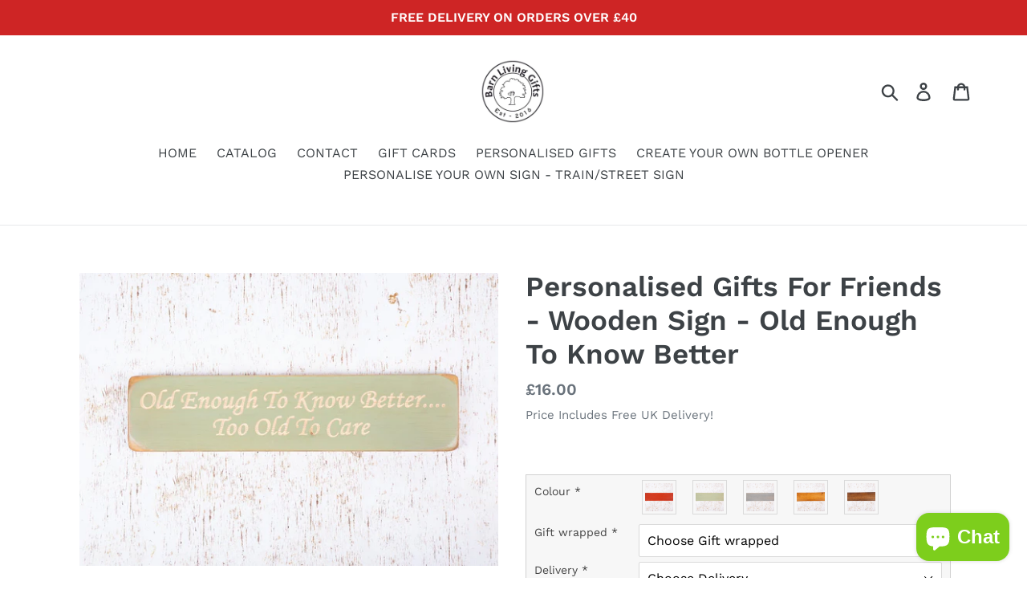

--- FILE ---
content_type: text/html; charset=UTF-8
request_url: https://mycustomify.com/js_api/checkout/barn-living-gifts/4270377107522
body_size: 128
content:
{"status":"no","setting":{"keep_addtocart":"0","redirect_instant":"1","customize_it":"Create Your Own Sign!"}}

--- FILE ---
content_type: application/javascript; charset=utf-8
request_url: https://recommendations.loopclub.io/v2/storefront/jsonp/?product_id=4270377107522&theme_id=80599351362&page=www.barn-living.co.uk%2Fproducts%2Fhttps-barn-living-gifts-myshopify-com-products-personalized_gifts_small_signs-old&r_type=product&r_id=4270377107522&page_type=product_page&shop=barn-living-gifts.myshopify.com&customer_id=28655d62-da2a-45ed-a55c-17031910c083&locale=en&callback=jsonp_callback_30951
body_size: 1692
content:
jsonp_callback_30951({"visit_id":"1770123225-b6140bd5-f64b-4272-baa8-df813c3b1620","widgets":[{"id":171630,"page_id":43191,"widget_serve_id":"2159ae7c-b38c-4273-bb27-e2d7f691476d","type":"similar_products","max_content":8,"min_content":1,"enabled":true,"location":"shopify-section-product-template","title":"You May Also Like","css":"","layout":"carousel","cart_button_text":"Add to Cart","page_type":"product_page","desktop_per_view":4,"mobile_per_view":2,"carousel_control":"bullet","position_enabled":true,"position":3,"enable_cart_button":false,"cart_button_template":null,"extra":{},"enable_popup":false,"popup_config":{},"show_discount_label":false,"allow_out_of_stock":true,"tablet_per_view":3,"discount_config":{},"cart_properties":{},"products":[{"product_id":4270376616002,"title":"Personalised Gifts For Friends - Wooden Signs - Nobody Gets Out Sober","image":"https://cdn.shopify.com/s/files/1/0192/6198/0738/products/Nobody_Gets_Out_Sober_dark_1.jpg?v=1573831304","variants":[{"variant_id":32212540031042,"title":"Default Title","price":16.0,"compare_price":16.0,"presentment_prices":{},"image":null,"position":1,"inventory_quantity":92,"option1":"Default Title","option2":null,"option3":null,"is_available":true}],"handle":"https-barn-living-gifts-myshopify-com-products-personalized_gifts_small_signs-sober","vendor":"Free UK Delivery","show_customize":false,"product_reviews_badge":"","options":[],"secondary_image":"https://cdn.shopify.com/s/files/1/0192/6198/0738/products/Nobody_Gets_Out_Sober_green_1_05a2c0a0-2a77-4a01-b054-a7f42f4b178c.jpg?v=1573831304","swatch_badge":"","quick_shop_html":"","is_available":true,"wishlist_badge":""},{"product_id":4270377205826,"title":"Personalised Gifts For Her - Wooden Sign - Gin And On It","image":"https://cdn.shopify.com/s/files/1/0192/6198/0738/products/Gin_On_It_Red_1.jpg?v=1571322266","variants":[{"variant_id":32212550287426,"title":"Default Title","price":16.0,"compare_price":16.0,"presentment_prices":{},"image":null,"position":1,"inventory_quantity":100,"option1":"Default Title","option2":null,"option3":null,"is_available":true}],"handle":"https-barn-living-gifts-myshopify-com-products-personalized_gifts_small_signs-ginon","vendor":"Free UK Delivery","show_customize":false,"product_reviews_badge":"","options":[],"secondary_image":"https://cdn.shopify.com/s/files/1/0192/6198/0738/products/Gin_On_It_Mid_1.jpg?v=1571322266","swatch_badge":"","quick_shop_html":"","is_available":true,"wishlist_badge":""},{"product_id":4270376779842,"title":"Personalised Gifts For Her - Wooden Sign - \"Gin Den\"","image":"https://cdn.shopify.com/s/files/1/0192/6198/0738/products/Gin_Den_Light_2.jpg?v=1573831547","variants":[{"variant_id":32212546977858,"title":"Default Title","price":16.0,"compare_price":16.0,"presentment_prices":{},"image":null,"position":1,"inventory_quantity":99,"option1":"Default Title","option2":null,"option3":null,"is_available":true}],"handle":"https-barn-living-gifts-myshopify-com-products-personalized_gifts_small_signs-ginden","vendor":"Free UK Delivery","show_customize":false,"product_reviews_badge":"","options":[],"secondary_image":"https://cdn.shopify.com/s/files/1/0192/6198/0738/products/Gin_Den_Green_1_8aabca32-27c7-41a9-b296-554cb2c733b5.jpg?v=1573831547","swatch_badge":"","quick_shop_html":"","is_available":true,"wishlist_badge":""},{"product_id":4270376681538,"title":"Personalised Gifts For Her - Wooden Signs - Gin Is The Best Tonic","image":"https://cdn.shopify.com/s/files/1/0192/6198/0738/products/Gin_is_the_best_tonic_mid_2_ae129106-401c-4a83-8fe2-a2c687f8d788.jpg?v=1573831597","variants":[{"variant_id":32212556480578,"title":"Default Title","price":16.0,"compare_price":16.0,"presentment_prices":{},"image":null,"position":1,"inventory_quantity":100,"option1":"Default Title","option2":null,"option3":null,"is_available":true}],"handle":"https-barn-living-gifts-myshopify-com-products-personalized_gifts_small_signs-beton","vendor":"Free UK Delivery","show_customize":false,"product_reviews_badge":"","options":[],"secondary_image":"https://cdn.shopify.com/s/files/1/0192/6198/0738/products/Gin_is_the_best_tonic_green_2_72636df5-0649-4f73-aa07-599fbc3f6e42.jpg?v=1573831597","swatch_badge":"","quick_shop_html":"","is_available":true,"wishlist_badge":""},{"product_id":4270376550466,"title":"Personalised Gifts For Her - Wooden Signs - Gin O'clock","image":"https://cdn.shopify.com/s/files/1/0192/6198/0738/products/Gin_O_Clock_dark_1_86262f4a-51f4-47e8-8c9b-fe7571cd42e3.jpg?v=1571322230","variants":[{"variant_id":32212561068098,"title":"Default Title","price":16.0,"compare_price":16.0,"presentment_prices":{},"image":null,"position":1,"inventory_quantity":99,"option1":"Default Title","option2":null,"option3":null,"is_available":true}],"handle":"https-barn-living-gifts-myshopify-com-products-personalized_gifts_small_signs-ginosm","vendor":"Free UK Delivery","show_customize":false,"product_reviews_badge":"","options":[],"secondary_image":"https://cdn.shopify.com/s/files/1/0192/6198/0738/products/Gin_O_Clock_mid_1_d01fc287-d1d3-438b-bb25-302e67ed811c.jpg?v=1571322230","swatch_badge":"","quick_shop_html":"","is_available":true,"wishlist_badge":""},{"product_id":4270377566274,"title":"Personalised Gifts For Men - Wooden Signs - \"In Dog Beers I've Only Had One\"","image":"https://cdn.shopify.com/s/files/1/0192/6198/0738/products/In_Dog_Beers_Mid_1.jpg?v=1571322274","variants":[{"variant_id":32212481409090,"title":"Default Title","price":16.0,"compare_price":16.0,"presentment_prices":{},"image":null,"position":1,"inventory_quantity":99,"option1":"Default Title","option2":null,"option3":null,"is_available":true}],"handle":"https-barn-living-gifts-myshopify-com-products-personalized_gifts_small_signs-dog","vendor":"Free UK Delivery","show_customize":false,"product_reviews_badge":"","options":[],"secondary_image":"https://cdn.shopify.com/s/files/1/0192/6198/0738/products/In_Dog_Beers_Mid_1.jpg?v=1571322274","swatch_badge":"","quick_shop_html":"","is_available":true,"wishlist_badge":""},{"product_id":4270377664578,"title":"Personalised Gifts For Friends - Wooden Signs - \"By The Sea All Your Worries Wash Away\"","image":"https://cdn.shopify.com/s/files/1/0192/6198/0738/products/By_the_sea_green_3_423eb45c-6ff9-4cae-9430-b6ef62b3ccbd.jpg?v=1571322276","variants":[{"variant_id":32212534788162,"title":"Default Title","price":16.0,"compare_price":16.0,"presentment_prices":{},"image":null,"position":1,"inventory_quantity":75,"option1":"Default Title","option2":null,"option3":null,"is_available":true}],"handle":"https-barn-living-gifts-myshopify-com-products-personalized_gifts_small_signs-sea","vendor":"Free UK Delivery","show_customize":false,"product_reviews_badge":"","options":[],"secondary_image":"https://cdn.shopify.com/s/files/1/0192/6198/0738/products/By_the_sea_mid_3.jpg?v=1571322276","swatch_badge":"","quick_shop_html":"","is_available":true,"wishlist_badge":""},{"product_id":4270377041986,"title":"Personalised Gifts For her - Wooden Signs - Wine O'clock","image":"https://cdn.shopify.com/s/files/1/0192/6198/0738/products/Wine_O_Clock_Dark.jpg?v=1573831631","variants":[{"variant_id":32212564246594,"title":"Default Title","price":16.0,"compare_price":16.0,"presentment_prices":{},"image":null,"position":1,"inventory_quantity":99,"option1":"Default Title","option2":null,"option3":null,"is_available":true}],"handle":"https-barn-living-gifts-myshopify-com-products-personalized_gifts_small_signs-wiocl","vendor":"Free UK Delivery","show_customize":false,"product_reviews_badge":"","options":[],"secondary_image":"https://cdn.shopify.com/s/files/1/0192/6198/0738/products/Wine_O_Clock_grey_1_9fbe0587-93ea-4f41-90b5-3bcb8bf3ba00.jpg?v=1573831631","swatch_badge":"","quick_shop_html":"","is_available":true,"wishlist_badge":""}]}],"product":{"product_id":4270377107522,"title":"Personalised Gifts For Friends - Wooden Sign - Old Enough To Know Better","image":"https://cdn.shopify.com/s/files/1/0192/6198/0738/products/Old_Enough_To_Know_Better_Green_1_46b85892-bd23-411c-a5ea-3b294a4f9683.jpg?v=1571322262","variants":[{"variant_id":32212533608514,"title":"Default Title","price":16.0,"compare_price":16.0,"presentment_prices":{},"image":null,"position":1,"inventory_quantity":100,"option1":"Default Title","option2":null,"option3":null,"is_available":true}],"handle":"https-barn-living-gifts-myshopify-com-products-personalized_gifts_small_signs-old","vendor":"Free UK Delivery","show_customize":false,"product_reviews_badge":"","options":[],"secondary_image":"https://cdn.shopify.com/s/files/1/0192/6198/0738/products/Old_Enough_To_Know_Better_Dark_1.jpg?v=1571322262","swatch_badge":"","quick_shop_html":"","is_available":true,"wishlist_badge":""},"shop":{"id":9470,"domain":"www.barn-living.co.uk","name":"barn-living-gifts.myshopify.com","currency":"GBP","currency_format":"£{{amount}}","css":"","show_compare_at":true,"enabled_presentment_currencies":["GBP"],"extra":{},"product_reviews_app":null,"swatch_app":null,"js":"","translations":{},"analytics_enabled":[],"pixel_enabled":false},"theme":{"css":""},"user_id":"1770123225-55896812-4394-4769-80cc-c2fcb3046e00"});